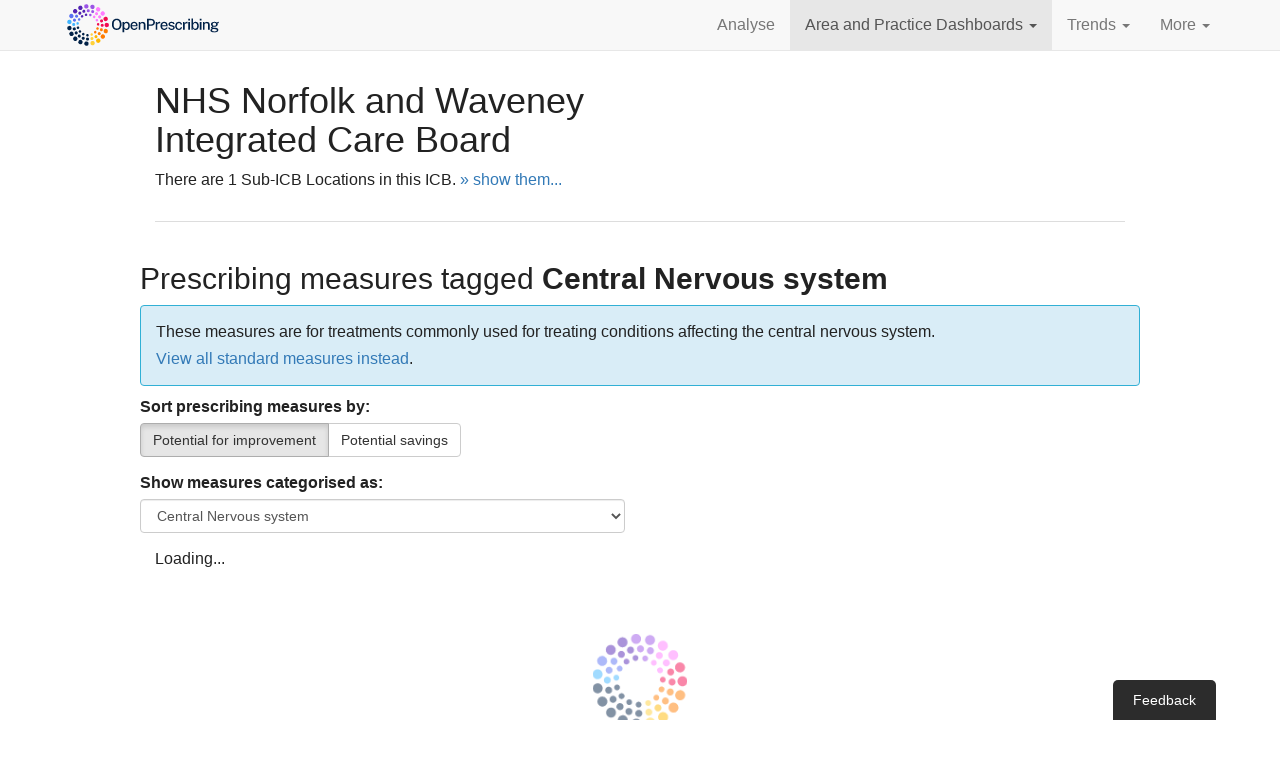

--- FILE ---
content_type: text/html; charset=utf-8
request_url: https://openprescribing.net/icb/QMM/measures/?tags=centralnervous
body_size: 13416
content:




<!DOCTYPE html>
<html lang="en">
  <head>
    <meta charset="utf-8">
    <script>
      var SENTRY_PUBLIC_DSN = 'https://fa5bebd319be443f8ce0671fe4ea9976@sentry.io/1254683';
      var SOURCE_COMMIT_ID = '5d84aab83481aea9b12c156281bb169fe09ca697';
      var MAPBOX_PUBLIC_TOKEN = 'pk.eyJ1IjoiZWJtZGF0YWxhYiIsImEiOiJjanlwbHltbGcxOTQ2M2xxZmZhN3l0dGt4In0.FKZx7jqZsPdDsJfCVxWQQg';
    </script>
    
    <script>
      function setParamsFromQueryString(params, keys) {
        for(i=0; i < keys.length; i++) {
         var match = location.search.match(new RegExp("[?&]"+keys[0]+"=([^&]+)(&|$)"));
         var val = match && decodeURIComponent(match[1].replace(/\+/g, ' '));
         if (val) {
          params[keys[0]] = val;
         }
        }
        return params;
      }
    </script>
    <!-- Prevent flicker of unstyled content in Google Optimize -->
    
    <style>.async-hide { opacity: 0 !important} </style>
    <script>(function(a,s,y,n,c,h,i,d,e){s.className+=' '+y;h.start=1*new Date;
h.end=i=function(){s.className=s.className.replace(RegExp(' ?'+y),'')};
(a[n]=a[n]||[]).hide=h;setTimeout(function(){i();h.end=null;},c);h.timeout=c;
})(window,document.documentElement,'async-hide','dataLayer',4000,
      {'GTM-5PX77GZ':true});</script>
    
    <script>
      (function(i,s,o,g,r,a,m){i['GoogleAnalyticsObject']=r;i[r]=i[r]||function(){
      (i[r].q=i[r].q||[]).push(arguments)},i[r].l=1*new Date();a=s.createElement(o),
      m=s.getElementsByTagName(o)[0];a.async=1;a.src=g;m.parentNode.insertBefore(a,m)
      })(window,document,'script','//www.google-analytics.com/analytics.js','ga');

      var params = {};
      params = setParamsFromQueryString(params, ['expId', 'expVar']);
      ga('create', 'UA-62480003-1', 'auto', params);
      
        ga('require', 'GTM-5PX77GZ');
      
      ga('send', 'pageview', location.pathname + location.search + location.hash);
    </script>
    
    <meta http-equiv="X-UA-Compatible" content="IE=edge">
    <meta name="viewport" content="width=device-width, initial-scale=1">
    <meta name="description" content="">
    <meta name="author" content="">
    <meta name="google-site-verification" content="JcfqytwjhFX03U1JI15k7oxfih_wpC1OWbCl1vxsosM" />

    <title>Prescribing measures for NHS NORFOLK AND WAVENEY INTEGRATED CARE BOARD | OpenPrescribing</title>

    <link href="/static/vendor/bootstrap/css/bootstrap.96ae9cbbe8d4.css" rel="stylesheet">
    <link href="/static/css/index.5a661daea477.css" rel="stylesheet">

    <link rel="icon" href="/static/img/favicon.f1b5d67d6a9e.png">
    <!--[if IE]><link rel="shortcut icon" href="/static/img/favicon.ec508f25fe18.ico"><![endif]-->

    <!-- HTML5 shim and Respond.js for IE8 support of HTML5 elements and media queries -->
    <!--[if lt IE 9]>
      <script src="https://oss.maxcdn.com/html5shiv/3.7.2/html5shiv.min.js"></script>
      <script src="https://oss.maxcdn.com/respond/1.4.2/respond.min.js"></script>
    <![endif]-->

    
  <link href='https://api.mapbox.com/mapbox.js/v2.2.1/mapbox.css' rel='stylesheet' />


    <script defer data-domain="openprescribing.net" src="https://plausible.io/js/script.hash.js"></script>
  </head>

  <body>

    <nav class="navbar navbar-default navbar-static-top" id="opNav">
      <div class="container">
        <div class="navbar-header">
          <button type="button" class="navbar-toggle collapsed" data-toggle="collapse" data-target="#navbar" aria-expanded="false" aria-controls="navbar">
            <span class="sr-only">Toggle navigation</span>
            <span class="icon-bar"></span>
            <span class="icon-bar"></span>
            <span class="icon-bar"></span>
          </button>
          <a class="navbar-brand" href="/">
            <span class="sr-only">OpenPrescribing</span>
            <svg xmlns="http://www.w3.org/2000/svg" xml:space="preserve" fill-rule="evenodd" stroke-linejoin="round" stroke-miterlimit="2" clip-rule="evenodd" viewBox="0 0 383 110">
              <g fill-rule="nonzero">
                <path fill="#002147" d="M50.854 99.007c.25-2.903 2.815-5.045 5.715-4.792a5.257 5.257 0 0 1 4.784 5.703 5.266 5.266 0 0 1-6.396 4.684 5.263 5.263 0 0 1-4.103-5.595ZM39.714 100.651l-.002.011a5.273 5.273 0 0 1-2.725-6.937 5.255 5.255 0 0 1 6.93-2.738 5.28 5.28 0 0 1 2.735 6.94 5.278 5.278 0 0 1-5.97 3.046 4.72 4.72 0 0 1-.968-.322Z"></path>
                <path fill="#ffd13a" d="M65.694 99.586c-.697-2.828 1.029-5.685 3.856-6.371a5.259 5.259 0 0 1 6.371 3.855c.697 2.83-1.029 5.687-3.855 6.372l-.003.012a5.245 5.245 0 0 1-2.389.024 5.257 5.257 0 0 1-3.98-3.892Z"></path>
                <path fill="#002147" d="M25.886 91.718a5.263 5.263 0 0 1-.35-7.443 5.266 5.266 0 0 1 7.445-.36 5.286 5.286 0 0 1 .347 7.452 5.274 5.274 0 0 1-7.442.351Z"></path>
                <path fill="#ffb700" d="M79.914 95.364a5.278 5.278 0 0 1 1.599-7.283 5.266 5.266 0 0 1 7.283 1.597c1.57 2.447.85 5.712-1.597 7.284l.002-.012a5.237 5.237 0 0 1-3.981.715 5.286 5.286 0 0 1-3.306-2.301Z"></path>
                <path fill="#002147" d="M15.676 78.804a5.28 5.28 0 0 1 2.059-7.168 5.263 5.263 0 0 1 7.158 2.067 5.263 5.263 0 0 1-2.058 7.16 5.231 5.231 0 0 1-3.683.542 5.24 5.24 0 0 1-3.476-2.601Z"></path>
                <path fill="#ff7c00" d="M92.028 86.763a5.286 5.286 0 0 1-.888-7.41 5.292 5.292 0 0 1 7.406-.876c2.288 1.804 2.672 5.118.878 7.407a5.24 5.24 0 0 1-5.277 1.877 5.114 5.114 0 0 1-2.119-.998Z"></path>
                <path fill="#002147" d="M10.171 63.271a5.265 5.265 0 0 1 4.283-6.103 5.262 5.262 0 0 1 6.097 4.27 5.255 5.255 0 0 1-4.272 6.106c-.7.127-1.388.105-2.049-.041a5.276 5.276 0 0 1-4.059-4.232Z"></path>
                <path fill="#ff7c00" d="M100.614 74.656a5.282 5.282 0 0 1-3.274-6.702l.01.003c.01-.041.019-.083.04-.131a5.272 5.272 0 0 1 6.676-3.304 5.261 5.261 0 0 1 3.312 6.678c-.009.042-.026.069-.033.1-.018.029-.023.062-.027.081a5.27 5.27 0 0 1-6.12 3.435 5.669 5.669 0 0 1-.584-.16Z"></path>
                <path fill="#40b5ff" d="M10.069 46.765a5.275 5.275 0 0 1 10.41 1.704 5.276 5.276 0 0 1-6.062 4.348 2.671 2.671 0 0 1-.281-.052 5.284 5.284 0 0 1-4.067-6Z"></path>
                <path fill="#f20c51" d="M99.464 55.005a5.264 5.264 0 0 1 5.224-5.312A5.264 5.264 0 0 1 110 54.917a5.28 5.28 0 0 1-5.227 5.322 5.614 5.614 0 0 1-1.184-.13 5.27 5.27 0 0 1-4.125-5.104Z"></path>
                <path fill="#5971f2" d="M17.538 38.299a5.258 5.258 0 0 1-2.127-7.141 5.267 5.267 0 0 1 7.141-2.128 5.267 5.267 0 0 1 2.127 7.142 5.279 5.279 0 0 1-5.772 2.646 4.997 4.997 0 0 1-1.369-.519Z"></path>
                <path fill="#f20c51" d="M97.185 42.22a5.278 5.278 0 0 1 3.198-6.735 5.279 5.279 0 0 1 6.735 3.199 5.276 5.276 0 0 1-3.198 6.734 5.277 5.277 0 0 1-6.735-3.198Z"></path>
                <path fill="#5324b3" d="M25.234 25.615c-1.948-2.163-1.797-5.497.355-7.448a5.272 5.272 0 0 1 7.449.355 5.26 5.26 0 0 1-.354 7.438A5.242 5.242 0 0 1 28 27.212a5.337 5.337 0 0 1-2.766-1.597Z"></path>
                <path fill="#ff7cff" d="M90.873 30.84a5.271 5.271 0 0 1 8.251-6.561 5.274 5.274 0 0 1-.845 7.406 5.258 5.258 0 0 1-4.417 1.017 5.229 5.229 0 0 1-2.989-1.862Z"></path>
                <path fill="#5324b3" d="M36.699 16.168c-1.154-2.669.083-5.765 2.752-6.92a5.27 5.27 0 0 1 6.93 2.755c1.154 2.67-.083 5.775-2.754 6.931a5.302 5.302 0 0 1-3.219.306 5.244 5.244 0 0 1-3.709-3.072Z"></path>
                <path fill="#ff7cff" d="M81.216 22.089a5.275 5.275 0 0 1-1.586-7.282 5.273 5.273 0 0 1 7.291-1.574 5.262 5.262 0 0 1 1.574 7.281 5.275 5.275 0 0 1-5.565 2.301 5.007 5.007 0 0 1-1.714-.726Z"></path>
                <path fill="#9b54e6" d="M50.588 10.951a5.273 5.273 0 1 1 5.676 4.849 5.595 5.595 0 0 1-1.556-.116 5.277 5.277 0 0 1-4.12-4.733ZM69.247 16.901a5.268 5.268 0 0 1-3.819-6.399 5.262 5.262 0 0 1 6.398-3.818l.011.002a5.272 5.272 0 0 1 3.807 6.408 5.269 5.269 0 0 1-6.244 3.851c-.053-.011-.102-.032-.153-.044Z"></path>
                <path fill="#002147" d="M58.621 92.352a3.689 3.689 0 1 1 .247-7.372 3.671 3.671 0 0 1 3.556 3.806 3.684 3.684 0 0 1-3.337 3.556 3.481 3.481 0 0 1-.466.01Z"></path>
                <path fill="#ffd13a" d="M65.756 88.384a3.684 3.684 0 0 1 2.531-4.566 3.692 3.692 0 0 1 2.025 7.1 3.687 3.687 0 0 1-4.556-2.534Z"></path>
                <path fill="#002147" d="M47.056 90.143c-1.923-.693-2.923-2.799-2.239-4.71.684-1.922 2.799-2.935 4.711-2.239a3.687 3.687 0 1 1-2.472 6.949Z"></path>
                <path fill="#ffb700" d="M75.89 84.956a3.688 3.688 0 0 1 1.006-5.126 3.689 3.689 0 0 1 5.115 1.015 3.69 3.69 0 0 1-1.005 5.117 3.645 3.645 0 0 1-1.718.604 3.676 3.676 0 0 1-3.398-1.61Z"></path>
                <path fill="#002147" d="M36.705 84.531a3.686 3.686 0 0 1-.698-5.173 3.696 3.696 0 0 1 5.173-.698 3.695 3.695 0 0 1 .698 5.173 3.675 3.675 0 0 1-2.597 1.438 3.642 3.642 0 0 1-2.576-.74Z"></path>
                <path fill="#ff7c00" d="M84.468 78.571a3.691 3.691 0 0 1-.633-5.177c1.241-1.612 3.563-1.901 5.176-.645a3.691 3.691 0 0 1 .635 5.177 3.664 3.664 0 0 1-2.568 1.406 3.7 3.7 0 0 1-2.61-.761Z"></path>
                <path fill="#002147" d="M28.553 76.02a3.693 3.693 0 0 1 .928-5.141 3.683 3.683 0 0 1 5.132.931 3.68 3.68 0 0 1-.921 5.129 3.64 3.64 0 0 1-1.767.65 3.72 3.72 0 0 1-3.372-1.569Z"></path>
                <path fill="#ff7c00" d="M90.62 69.808a3.686 3.686 0 0 1-2.239-4.712c.02-.032.027-.057.036-.088a3.682 3.682 0 0 1 4.7-2.248 3.68 3.68 0 0 1 2.248 4.71l.001.011a.415.415 0 0 1-.034.099 3.697 3.697 0 0 1-3.144 2.436 3.657 3.657 0 0 1-1.568-.208Z"></path>
                <path fill="#002147" d="M23.416 65.414a3.691 3.691 0 0 1 2.455-4.602 3.682 3.682 0 0 1 4.6 2.456 3.68 3.68 0 0 1-3.196 4.745 3.685 3.685 0 0 1-3.859-2.599Z"></path>
                <path fill="#f20c51" d="M93.728 59.476a3.696 3.696 0 0 1-3.607-3.777 3.702 3.702 0 0 1 3.768-3.608 3.685 3.685 0 0 1 3.606 3.768l.011-.001a3.712 3.712 0 0 1-3.355 3.601c-.137.013-.276.014-.423.017Z"></path>
                <path fill="#40b5ff" d="M25.417 57.489a3.68 3.68 0 0 1-3.606-3.768 3.683 3.683 0 0 1 3.781-3.598c2.03.037 3.641 1.727 3.595 3.769a3.683 3.683 0 0 1-3.345 3.589 2.867 2.867 0 0 1-.425.008Z"></path>
                <path fill="#f20c51" d="M88.824 46.322a3.689 3.689 0 0 1 2.445-4.6 3.688 3.688 0 1 1-2.445 4.6Z"></path>
                <path fill="#5971f2" d="M26.201 46.828a3.698 3.698 0 0 1-2.24-4.721 3.692 3.692 0 0 1 6.952 2.484 3.687 3.687 0 0 1-3.132 2.432 3.66 3.66 0 0 1-1.58-.195Z"></path>
                <path fill="#ff7cff" d="M84.673 37.793a3.684 3.684 0 0 1 .919-5.14 3.69 3.69 0 0 1 5.129.92 3.686 3.686 0 0 1-.907 5.14 3.69 3.69 0 0 1-1.779.64 3.68 3.68 0 0 1-3.362-1.56Z"></path>
                <path fill="#5971f2" d="M30.284 36.938a3.707 3.707 0 0 1-.658-5.187 3.713 3.713 0 0 1 5.187-.645 3.69 3.69 0 0 1 .646 5.176 3.672 3.672 0 0 1-2.579 1.415 3.675 3.675 0 0 1-2.596-.759Z"></path>
                <path fill="#ff7cff" d="M78.096 30.942a3.694 3.694 0 0 1-.698-5.171 3.693 3.693 0 0 1 5.173-.699 3.692 3.692 0 0 1-1.9 6.611 3.673 3.673 0 0 1-2.575-.741Z"></path>
                <path fill="#5324b3" d="M37.261 28.83a3.7 3.7 0 0 1 1.003-5.127 3.69 3.69 0 0 1 5.117 1.007 3.675 3.675 0 0 1-.995 5.114 3.687 3.687 0 0 1-5.125-.994Z"></path>
                <path fill="#9b54e6" d="M69.738 26.431a3.686 3.686 0 0 1-2.237-4.712c.674-1.92 2.792-2.922 4.712-2.238a3.686 3.686 0 0 1-.905 7.146 3.654 3.654 0 0 1-1.57-.196Z"></path>
                <path fill="#5324b3" d="M46.416 23.295c-.562-1.955.578-3.992 2.533-4.566a3.698 3.698 0 0 1 4.565 2.534 3.695 3.695 0 0 1-3.211 4.692 3.7 3.7 0 0 1-3.887-2.66Z"></path>
                <path fill="#9b54e6" d="M60.4 24.655a3.689 3.689 0 1 1 .247-7.373 3.68 3.68 0 0 1 3.556 3.805 3.685 3.685 0 0 1-3.803 3.568Z"></path>
                <path fill="#002147" d="M47.233 79.611a3.053 3.053 0 0 1-1.36-4.093 3.046 3.046 0 0 1 4.093-1.361 3.053 3.053 0 0 1 1.36 4.094 3.044 3.044 0 0 1-3.656 1.533 4.037 4.037 0 0 1-.437-.173ZM55.457 79.335a3.048 3.048 0 0 1 3.198-2.902 3.04 3.04 0 0 1 2.892 3.195 3.048 3.048 0 0 1-3.196 2.903 3.059 3.059 0 0 1-2.894-3.196ZM38.239 72.466a3.041 3.041 0 0 1 .386-4.29 3.034 3.034 0 0 1 4.292.386 3.035 3.035 0 0 1-.386 4.29 3.02 3.02 0 0 1-2.892.559 2.978 2.978 0 0 1-1.4-.945Z"></path>
                <path fill="#ffd13a" d="M65.774 78.952a3.035 3.035 0 0 1 1.733-3.942 3.056 3.056 0 0 1 3.952 1.734 3.06 3.06 0 0 1-1.744 3.951 3.038 3.038 0 0 1-3.941-1.743Z"></path>
                <path fill="#002147" d="M32.841 62.312a3.052 3.052 0 0 1 2.095-3.771 3.051 3.051 0 0 1 3.777 2.086 3.053 3.053 0 0 1-2.095 3.771 2.985 2.985 0 0 1-1.772-.023 3.069 3.069 0 0 1-2.005-2.063Z"></path>
                <path fill="#ff7c00" d="M75.016 74.386a3.053 3.053 0 0 1-.074-4.29c.028-.022.046-.049.076-.072a3.046 3.046 0 0 1 4.309-.067 3.057 3.057 0 0 1 .081 4.301c-.029.023-.05.059-.081.082a3.032 3.032 0 0 1-3.116.763 3.083 3.083 0 0 1-1.195-.717Z"></path>
                <path fill="#40b5ff" d="M32.015 50.844a3.048 3.048 0 1 1 6.038.822 3.046 3.046 0 0 1-3.436 2.611 3.04 3.04 0 0 1-.531-.116 3.038 3.038 0 0 1-2.071-3.317Z"></path>
                <path fill="#ff7c00" d="M81.599 66.337a3.052 3.052 0 0 1-1.842-3.896l.012-.008a3.03 3.03 0 0 1 3.893-1.83 3.044 3.044 0 0 1 1.839 3.904l.004-.01a3.053 3.053 0 0 1-3.802 1.883.356.356 0 0 1-.104-.043Z"></path>
                <path fill="#5971f2" d="M36.895 44.219a3.054 3.054 0 0 1 3.252-5.168 3.059 3.059 0 0 1 .958 4.21l-.011-.003a3.043 3.043 0 0 1-4.199.961Z"></path>
                <path fill="#f20c51" d="M80.962 53.548a3.048 3.048 0 0 1 2.821-3.261 3.032 3.032 0 0 1 3.261 2.81 3.046 3.046 0 0 1-3.969 3.137 3.082 3.082 0 0 1-2.113-2.686Z"></path>
                <path fill="#5324b3" d="M43.128 35.991a3.05 3.05 0 0 1 5.076-3.38 3.04 3.04 0 0 1-.848 4.229c-.808.544-1.77.64-2.626.365a3.02 3.02 0 0 1-1.602-1.214Z"></path>
                <path fill="#ff7cff" d="M78.471 44.92a3.034 3.034 0 0 1 1.252-4.119 3.049 3.049 0 0 1 4.13 1.256 3.066 3.066 0 0 1-1.257 4.129 3.073 3.073 0 0 1-2.371.21 3.012 3.012 0 0 1-1.754-1.476Z"></path>
                <path fill="#5324b3" d="M52.186 31.066a3.063 3.063 0 0 1 2.523-3.506 3.05 3.05 0 0 1 3.497 2.521 3.043 3.043 0 0 1-2.524 3.506l.01.003a3.088 3.088 0 0 1-1.424-.105 3.092 3.092 0 0 1-2.082-2.419Z"></path>
                <path fill="#9b54e6" d="M62.47 30.287a3.061 3.061 0 0 1 3.727-2.185 3.06 3.06 0 0 1 2.182 3.726 3.046 3.046 0 0 1-3.722 2.177c-.062-.009-.12-.028-.168-.043a3.054 3.054 0 0 1-2.019-3.675Z"></path>
                <path fill="#ff7cff" d="M72.699 38.022a3.06 3.06 0 0 1-.504-4.289 3.047 3.047 0 0 1 4.284-.495 3.061 3.061 0 0 1 .506 4.289 3.057 3.057 0 0 1-4.286.495Z"></path>
              </g>
              <g fill="#002147" fill-rule="nonzero">
                <path d="M128.593 66.847c-2.381 0-4.438-.528-6.172-1.586-1.735-1.057-3.07-2.586-4.006-4.586-.937-2-1.405-4.414-1.405-7.242 0-2.852.474-5.284 1.423-7.296.948-2.012 2.29-3.553 4.024-4.622 1.734-1.07 3.779-1.604 6.136-1.604 2.344 0 4.378.534 6.1 1.604 1.722 1.069 3.051 2.61 3.988 4.622.936 2.012 1.404 4.444 1.404 7.296 0 2.828-.465 5.239-1.395 7.233-.931 1.994-2.257 3.523-3.979 4.586-1.722 1.064-3.762 1.595-6.118 1.595Zm0-3.317c1.523 0 2.825-.35 3.906-1.051 1.082-.701 1.907-1.795 2.475-3.281.568-1.487.852-3.39.852-5.71 0-2.381-.287-4.327-.861-5.837-.574-1.511-1.402-2.626-2.484-3.345-1.081-.719-2.377-1.078-3.888-1.078-1.511 0-2.813.362-3.906 1.087-1.094.725-1.937 1.843-2.529 3.354-.592 1.511-.888 3.45-.888 5.819 0 2.332.296 4.238.888 5.719.592 1.48 1.435 2.571 2.529 3.272 1.093.701 2.395 1.051 3.906 1.051ZM142.478 72.322V47.741h3.879l.037 3.118c.229-.411.525-.818.888-1.223.362-.405.794-.78 1.296-1.124a6.479 6.479 0 0 1 1.722-.825 7.086 7.086 0 0 1 2.148-.308c1.474 0 2.777.341 3.907 1.024 1.129.683 2.012 1.728 2.646 3.136.634 1.408.952 3.193.952 5.357 0 2.175-.318 4-.952 5.474-.634 1.474-1.538 2.589-2.71 3.344-1.172.756-2.562 1.133-4.169 1.133-.774 0-1.468-.108-2.085-.326a5.953 5.953 0 0 1-1.631-.861 6.673 6.673 0 0 1-1.206-1.16 8.012 8.012 0 0 1-.824-1.242v9.064h-3.898Zm8.828-8.429c1.438 0 2.619-.559 3.544-1.677.924-1.118 1.387-2.867 1.387-5.248 0-2.042-.426-3.659-1.278-4.849-.852-1.19-2.07-1.785-3.653-1.785-1.631 0-2.864.619-3.698 1.858-.834 1.238-1.251 2.83-1.251 4.776 0 1.269.185 2.426.553 3.471.369 1.046.922 1.883 1.659 2.511.737.628 1.649.943 2.737.943ZM170.485 66.847c-1.777 0-3.342-.383-4.695-1.151-1.354-.767-2.408-1.864-3.164-3.29-.755-1.426-1.132-3.124-1.132-5.093 0-1.946.344-3.665 1.033-5.158.689-1.492 1.686-2.661 2.991-3.507 1.305-.846 2.876-1.269 4.713-1.269 1.8 0 3.323.387 4.568 1.16 1.245.773 2.187 1.858 2.828 3.254.64 1.396.96 3.042.96 4.939v1.287h-13.196c-.012 1.124.169 2.13.544 3.019.374.888.933 1.589 1.676 2.102.744.514 1.671.771 2.783.771 1.124 0 2.094-.254 2.909-.762.816-.507 1.351-1.262 1.605-2.265h3.589c-.218 1.281-.731 2.368-1.541 3.262a7.77 7.77 0 0 1-2.919 2.022 9.503 9.503 0 0 1-3.552.679ZM165.391 55.5h9.498c0-.979-.169-1.87-.507-2.674a4.188 4.188 0 0 0-1.55-1.903c-.695-.466-1.568-.698-2.619-.698-1.076 0-1.97.26-2.683.779a4.839 4.839 0 0 0-1.604 1.994 6.143 6.143 0 0 0-.535 2.502ZM181.198 66.485V47.741h3.788v2.701a5.94 5.94 0 0 1 1.224-1.432c.513-.447 1.148-.809 1.903-1.087.755-.278 1.629-.417 2.619-.417 1.173 0 2.257.232 3.254.698.997.465 1.798 1.19 2.402 2.175.604.985.906 2.257.906 3.816v12.29h-3.879V54.612c0-1.342-.359-2.339-1.078-2.991-.719-.653-1.647-.979-2.783-.979a6.26 6.26 0 0 0-2.175.38c-.689.254-1.245.638-1.668 1.151-.423.514-.634 1.158-.634 1.931v12.381h-3.879ZM201.156 66.485V40.273h9.081c1.873 0 3.55.32 5.03.961 1.481.64 2.647 1.583 3.499 2.828.852 1.244 1.278 2.773 1.278 4.586 0 1.74-.39 3.223-1.169 4.45-.78 1.227-1.867 2.163-3.263 2.81-1.396.646-3.012.969-4.849.969h-5.656v9.608h-3.951Zm3.933-12.78h5.565c1.668 0 3.027-.48 4.079-1.441 1.051-.961 1.577-2.239 1.577-3.834 0-1.619-.544-2.861-1.632-3.725-1.087-.864-2.477-1.296-4.169-1.296h-5.42v10.296ZM221.893 66.485V47.741h3.716v3.843c.314-.918.752-1.688 1.314-2.311a5.586 5.586 0 0 1 1.967-1.414 5.983 5.983 0 0 1 2.375-.48c.253 0 .495.015.725.045.229.03.411.082.543.154v3.734a1.938 1.938 0 0 0-.607-.145 21.719 21.719 0 0 0-.643-.054c-.822-.06-1.571-.018-2.248.127-.677.145-1.26.387-1.749.725-.49.338-.864.779-1.124 1.323-.26.544-.39 1.185-.39 1.922v11.275h-3.879ZM242.358 66.847c-1.776 0-3.341-.383-4.695-1.151-1.353-.767-2.407-1.864-3.163-3.29-.755-1.426-1.133-3.124-1.133-5.093 0-1.946.345-3.665 1.034-5.158.688-1.492 1.685-2.661 2.991-3.507 1.305-.846 2.876-1.269 4.713-1.269 1.8 0 3.323.387 4.568 1.16 1.244.773 2.187 1.858 2.827 3.254.641 1.396.961 3.042.961 4.939v1.287h-13.196c-.012 1.124.169 2.13.543 3.019.375.888.934 1.589 1.677 2.102.743.514 1.671.771 2.783.771 1.124 0 2.093-.254 2.909-.762.816-.507 1.351-1.262 1.604-2.265h3.589c-.217 1.281-.731 2.368-1.54 3.262a7.77 7.77 0 0 1-2.919 2.022 9.504 9.504 0 0 1-3.553.679ZM237.265 55.5h9.498c0-.979-.169-1.87-.507-2.674a4.188 4.188 0 0 0-1.55-1.903c-.695-.466-1.568-.698-2.62-.698-1.075 0-1.969.26-2.682.779a4.849 4.849 0 0 0-1.605 1.994 6.158 6.158 0 0 0-.534 2.502ZM259.942 66.847c-1.306 0-2.529-.205-3.671-.616a6.748 6.748 0 0 1-2.864-1.94c-.768-.882-1.248-2.012-1.441-3.389h3.462c.157.713.456 1.302.897 1.767.441.465.973.81 1.595 1.033.623.224 1.29.336 2.003.336 1.185 0 2.145-.215 2.883-.644.737-.429 1.105-1.091 1.105-1.985 0-.64-.199-1.154-.598-1.541-.399-.386-1.021-.67-1.867-.852l-3.734-.888c-1.547-.362-2.786-.939-3.716-1.731-.931-.791-1.402-1.9-1.414-3.326 0-1.1.275-2.079.825-2.937.55-.858 1.371-1.532 2.465-2.021 1.094-.489 2.444-.734 4.051-.734 2.115 0 3.816.471 5.103 1.414 1.287.942 1.949 2.308 1.985 4.097h-3.353c-.121-.859-.511-1.532-1.17-2.022-.658-.489-1.525-.734-2.601-.734-1.112 0-2.024.221-2.737.662-.713.441-1.07 1.115-1.07 2.021 0 .616.263 1.103.789 1.459.526.357 1.302.65 2.329.879l3.553.889c.919.241 1.674.559 2.266.951.592.393 1.058.825 1.396 1.296.338.472.577.961.716 1.469.139.507.208.985.208 1.432 0 1.184-.299 2.196-.897 3.036-.598.84-1.447 1.486-2.547 1.94-1.099.453-2.417.679-3.951.679ZM277.398 66.847c-1.692 0-3.196-.371-4.514-1.114-1.317-.744-2.35-1.837-3.099-3.281-.75-1.445-1.124-3.2-1.124-5.266 0-1.946.347-3.656 1.042-5.13.695-1.475 1.695-2.623 3-3.444 1.305-.822 2.87-1.233 4.695-1.233 1.414 0 2.665.275 3.752.825a7.074 7.074 0 0 1 2.656 2.293c.683.979 1.097 2.121 1.242 3.426h-3.372a4.163 4.163 0 0 0-.689-1.722 4.002 4.002 0 0 0-1.432-1.278c-.592-.321-1.299-.481-2.121-.481-1.51 0-2.737.55-3.68 1.65-.942 1.1-1.414 2.785-1.414 5.057 0 2.079.442 3.735 1.324 4.967.882 1.233 2.157 1.849 3.825 1.849.821 0 1.528-.169 2.12-.507a4.167 4.167 0 0 0 1.423-1.306 4.212 4.212 0 0 0 .68-1.649h3.299c-.145 1.257-.559 2.362-1.241 3.317a6.97 6.97 0 0 1-2.656 2.23c-1.088.531-2.326.797-3.716.797ZM287.422 66.485V47.741h3.716v3.843c.314-.918.752-1.688 1.314-2.311a5.586 5.586 0 0 1 1.967-1.414 5.983 5.983 0 0 1 2.375-.48 5.6 5.6 0 0 1 .725.045c.23.03.411.082.544.154v3.734a1.945 1.945 0 0 0-.608-.145 21.44 21.44 0 0 0-.643-.054c-.822-.06-1.571-.018-2.248.127-.677.145-1.26.387-1.749.725a3.32 3.32 0 0 0-1.124 1.323c-.26.544-.39 1.185-.39 1.922v11.275h-3.879ZM300.075 66.485V47.741h3.734v18.744h-3.734Zm-.091-22.369v-3.825h3.898v3.825h-3.898ZM317.114 66.847c-1.051 0-1.945-.139-2.683-.417-.737-.278-1.344-.634-1.821-1.069a5.558 5.558 0 0 1-1.124-1.378 8.612 8.612 0 0 1-.626-1.341l-.416 3.843h-2.919V39.548h3.916v11.039c.169-.326.419-.676.752-1.051a6.074 6.074 0 0 1 1.251-1.051 6.903 6.903 0 0 1 1.749-.798c.664-.205 1.414-.308 2.248-.308 2.332 0 4.184.822 5.556 2.465 1.371 1.644 2.057 4.036 2.057 7.178 0 1.982-.296 3.707-.888 5.176-.592 1.468-1.478 2.61-2.656 3.426-1.178.815-2.643 1.223-4.396 1.223Zm-.761-2.918c1.426 0 2.589-.556 3.489-1.668.901-1.112 1.351-2.9 1.351-5.365 0-2.127-.42-3.753-1.26-4.877-.84-1.123-2.051-1.685-3.634-1.685-1.136 0-2.061.25-2.774.752-.713.501-1.236 1.242-1.568 2.22-.332.979-.504 2.176-.516 3.59 0 2.501.386 4.299 1.16 5.392.773 1.094 2.024 1.641 3.752 1.641ZM327.555 66.485V47.741h3.735v18.744h-3.735Zm-.09-22.369v-3.825h3.897v3.825h-3.897ZM335.006 66.485V47.741h3.788v2.701a5.94 5.94 0 0 1 1.224-1.432c.513-.447 1.148-.809 1.903-1.087.755-.278 1.629-.417 2.62-.417 1.172 0 2.256.232 3.253.698.997.465 1.798 1.19 2.402 2.175.604.985.907 2.257.907 3.816v12.29h-3.88V54.612c0-1.342-.359-2.339-1.078-2.991-.719-.653-1.647-.979-2.783-.979a6.26 6.26 0 0 0-2.175.38c-.689.254-1.245.638-1.668 1.151-.423.514-.634 1.158-.634 1.931v12.381h-3.879ZM362.414 72.684c-3.046 0-5.402-.426-7.07-1.278-1.667-.852-2.501-2.039-2.501-3.562 0-.664.16-1.229.48-1.695.32-.465.701-.848 1.142-1.151.441-.302.849-.54 1.224-.716.374-.175.616-.299.725-.371a423.91 423.91 0 0 0-.789-.462 3.115 3.115 0 0 1-.861-.762c-.254-.32-.38-.74-.38-1.26 0-.604.287-1.163.861-1.676.574-.514 1.441-.892 2.601-1.133-1.136-.556-2.018-1.305-2.647-2.248-.628-.943-.942-1.946-.942-3.009 0-1.221.344-2.275 1.033-3.163.689-.889 1.658-1.568 2.909-2.04 1.251-.471 2.722-.707 4.414-.707 1.245 0 2.281.139 3.109.417a8.818 8.818 0 0 1 2.293 1.16c.23-.084.559-.214.988-.389.429-.176.897-.366 1.405-.571.507-.206.994-.405 1.459-.598l1.133-.472-.018 3.372-3.263.598c.169.363.305.761.408 1.196.103.435.154.834.154 1.197a5.404 5.404 0 0 1-.888 3c-.592.912-1.481 1.64-2.665 2.184-1.184.544-2.665.816-4.441.816-.169 0-.387-.003-.653-.009a6.02 6.02 0 0 1-.67-.046c-1.124.037-1.898.167-2.321.39-.423.224-.634.469-.634.734 0 .339.272.568.816.689.543.121 1.438.224 2.682.308.448.037 1.019.073 1.713.109.695.036 1.466.085 2.312.145 2.054.121 3.622.635 4.704 1.541 1.081.906 1.622 2.109 1.622 3.607 0 1.716-.779 3.121-2.338 4.215-1.559 1.093-3.928 1.64-7.106 1.64Zm.671-2.374c1.655 0 2.906-.239 3.752-.716.846-.478 1.269-1.188 1.269-2.13 0-.701-.272-1.275-.816-1.722-.544-.448-1.36-.707-2.447-.78l-5.003-.326a2.972 2.972 0 0 0-1.478.326 3.26 3.26 0 0 0-1.205 1.006 2.356 2.356 0 0 0-.471 1.423c0 .943.519 1.665 1.559 2.166 1.039.502 2.652.753 4.84.753Zm-.689-13.324c1.256 0 2.269-.305 3.036-.915.767-.61 1.151-1.49 1.151-2.638 0-1.184-.384-2.099-1.151-2.746-.767-.646-1.78-.97-3.036-.97-1.269 0-2.293.327-3.073.979-.779.653-1.169 1.565-1.169 2.737 0 1.112.372 1.982 1.115 2.611.743.628 1.785.942 3.127.942Z"></path>
              </g>
            </svg>
          </a>
        </div>
        <div id="navbar" class="collapse navbar-collapse">
          <ul class="nav navbar-nav navbar-right dashboards">
            <li class="active_analyse"><a href="/analyse/">Analyse</a></li>
            <li class="dropdown active_dashboards">
              <a href="#" class="dropdown-toggle" data-toggle="dropdown" role="button" aria-haspopup="true" aria-expanded="false">Area and Practice Dashboards <span class="caret"></span></a>
              <ul class="dropdown-menu">
                <li><a href="/practice/">Practices</a></li>
                <li><a href="/pcn/">PCNs</a></li>
                <li><a href="/sicbl/">Sub-ICB Locations</a></li>
                <li><a href="/icb/">ICBs</a></li>
                <li><a href="/regional-team/">Regional Teams</a></li>
                <li><a href="/hospitals/">Hospitals</a></li>
                <li><a href="/national/england/">All England</a></li>
              </ul>
            </li>
            <li class="dropdown active_trends">
              <a href="#" class="dropdown-toggle" data-toggle="dropdown" role="button" aria-haspopup="true" aria-expanded="false">Trends <span class="caret"></span></a>
              <ul class="dropdown-menu">
                <li><a href="/bnf/">Trends for BNF sections</a></li>
                <li><a href="/chemical/">Trends for chemicals</a></li>
                <li><a href="/tariff/">Trends for Drug Tariff and Concessions</a></li>
                <li><a href="/labs/sicbl-improvement-radar/">SICBL improvement radar</a></li>
              </ul>
            </li>
            <li class="dropdown active_more">
              <a href="#" class="dropdown-toggle" data-toggle="dropdown" role="button" aria-haspopup="true" aria-expanded="false">More <span class="caret"></span></a>
              <ul class="dropdown-menu">
                <li class="active_howtouse"><a href="/how-to-use/">How to use</a></li>
                <li class="active_contact"><a href="/contact/">Stay in touch</a></li>
                <li class="active_faq"><a href="/faq/">FAQ</a></li>
                <li class="active_api"><a href="/api/">API</a></li>
                <li class="active_about"><a href="/about/">About</a></li>
                <li class="active_research"><a href="/research/">Research</a></li>
                <li class="active_dmd"><a href="/dmd/">dm+d</a></li>
                <li><a href="https://www.bennett.ox.ac.uk/openprescribing/blog/">Blog <span class="glyphicon glyphicon-new-window small"></span></a></li>
                <li class="active_privacy"><a href="/privacy/">Privacy Policy</a></li>
              </ul>
            </li>
          </ul>
        </div>
      </div>
    </nav>

    <!--[if lt IE 9]>
    <div class="alert alert-danger" style="width: 100%; max-width: none; text-align: center; margin-top: -10px; font-size: 120%">
      <strong>Warning!</strong> The charts on this website won't display in
      <strong>Internet Explorer 8</strong> or other older web browsers.
    </div>
    <![endif]-->

    <div class="container ">

      <div class="starter-template">

      

      

      
  
<div class="row" id="intro">

  <div class="col-md-6">
    <h1>
      <a href="/icb/QMM/" class="unstyled-link">NHS Norfolk and Waveney Integrated Care Board</a>
      
    </h1>
    
    <div class="child-entity-list ccg-list">
  <p>
    There are 1 Sub-ICB Locations in this ICB.
    <a class="showall" href="#">&raquo; show them...</a>
  </p>

  <ul class="list-unstyled">
  
    <li class="hidden">
      <a href="/sicbl/26A/">NHS Norfolk and Waveney</a>
    </li>
  
  </ul>
</div>

  </div>

</div>


  <hr/>

  


  <!-- only show sorting and alert signups when showing more than one measure -->
  <div class="row" >
    
      <h2>Prescribing measures tagged <strong>Central Nervous system</strong></h2>
      <div class="alert alert-info">
        
          <p>These measures are for treatments commonly used for treating conditions affecting the central nervous system.</p>
        
        
        <p>
          <a href="?">View all standard measures instead</a>.
        </p>
      </div>
    

    <div class="row">
      
      <div class="col-md-6">
        <div class="form-group">
          <label>Sort prescribing measures by:</label>
          <div class="btn-group" id="order">
            <button type="button" data-orderby="percentile" class="btn btn-default active" aria-label="Percentile">
              Potential for improvement
            </button>
            <button type="button" data-orderby="savings" class="btn btn-default" aria-label="Potential savings">
              Potential savings
            </button>
          </div>
        </div>
        <form class="form" action="">
  <div class="form-group">
    <label>Show measures categorised as:</label>
    <select name="tags" class="form-control js-submit-on-change">
      
        <option value="core">Standard</option>
      
        <option value="antimicrobial">Antimicrobial Stewardship</option>
      
        <option value="cardiovascular">Cardiovascular system</option>
      
        <option value="centralnervous" selected>Central Nervous system</option>
      
        <option value="cost">Cost Saving</option>
      
        <option value="diabetes">Diabetes</option>
      
        <option value="efficacy">Efficacy</option>
      
        <option value="erectiledysfunction">Erectile Dysfunction</option>
      
        <option value="eye">Eye</option>
      
        <option value="gastrointestinal">Gastrointestinal system</option>
      
        <option value="generic">Generic prescribing</option>
      
        <option value="greenernhs">Greener NHS</option>
      
        <option value="infections">Infections</option>
      
        <option value="mentalhealth">Mental Health</option>
      
        <option value="paper">Mentioned in Papers</option>
      
        <option value="lowpriority">NHS England - items which should not routinely be prescribed in primary care</option>
      
        <option value="nice">NICE</option>
      
        <option value="opportunities">National medicines optimisation opportunities</option>
      
        <option value="nutrition">Nutrition</option>
      
        <option value="opioids">Opioids</option>
      
        <option value="pain">Pain</option>
      
        <option value="reproductive">Reproductive system</option>
      
        <option value="respiratory">Respiratory</option>
      
        <option value="retired">Retired measures</option>
      
        <option value="safety">Safety</option>
      
    </select>
  </div>
</form>

      </div>
    </div>
  </div>


  
<p id="perfsummary">Loading...</p>

<div id="measures">
  <div id="charts" class="row display-flex">
    <div class="loading-wrapper col-xs-12">
      <hr/>
      <img class="loading" src="/static/img/logo.e061cbe30f37.svg" onerror="this.src='/static/img/ajax-loader.69f58b3c2cff.gif';this.onerror=null;" title="Loading icon">
      <br/>Fetching data...
      <br/><br/>
    </div>
  </div>

  <div class="alert alert-warning hidden" id="no-cost-saving-warning">
    There is currently no cost savings data available for these measures
  </div>

  
  <script id="summary-panel" type="text/x-handlebars-template">
  <p>{{ performanceDescription }}</p>

  {{ topOpportunity }}

  {{{ costSavings }}}

  </script>
  <div id="overlay"></div>
  <script id="measure-panel" type="text/x-handlebars-template">
    <div id="measure_{{ chartId }}" class="col-xs-12 col-sm-12 col-md-12 col-lg-12 chart" data-id="{{ chartId }}" data-costsaving="{{ costSaving50th }}">
      <div class="panel panel-info">
        <div class="panel-heading">
          <span class="pull-right">
            <a class="js-shareable-link" href="{{# if oneEntityUrl }}{{ oneEntityUrl }}{{else}}#{{ chartId }}{{/if}}">
              <span class="glyphicon glyphicon-link"></span> Link to chart
            </a>
            <input type="text" class="form-control input-sm" readonly style="display: none; margin-top: -6px; right: -10px; position: relative; background-color: #fff;">
          </span>
          {{# if chartTitleUrl }}
            <span class="measure-panel-title">
              <a href="{{ chartTitleUrl }}">{{ chartTitle }}</a>
            </span>
          {{else}}
            {{ chartTitle }}
          {{/if}}
        </div>

        <div class="panel-body" class="row">
          <div class="col-xs-12 col-sm-6 col-md-6 col-lg-6">
            <div id="{{ chartId }}-with-title" class="show-in-embed">
              <p class="measure-description">{{{ description }}}</p>
              <div id="{{ chartId }}">
                <div class="status"></div>
              </div>
            </div>
            <p class="text-right" style="margin-top: 4px">
              <a href="#" data-download-chart-id="{{ chartId }}">
                Download data
                <span class="glyphicon glyphicon-download-alt"></span>
              </a>
            </p>
          </div>

          <div class="col-xs-12 col-sm-6 col-md-6 col-lg-6 inner">
            <div class="descriptive">
              <strong>Why it matters:</strong>
              {{{ why_it_matters }}}
            </div>
            {{#if chartExplanation }}
              <div class="descriptive">
                <strong>Performance:</strong>
                {{{ chartExplanation }}}
              </div>
            {{/if}}
            <div class="descriptive">
              <strong>Explore:</strong>
              <ul>
                {{#if tagsFocus }}
                  <li>This is a compound measure. <a href="{{ tagsFocusUrl }}">Break it down into its constituent measures.</a></li>
                {{/if}}
                {{#if numeratorCanBeQueried }}
                  {{#if oneEntityUrl }}
                    <li>
                      <a href="{{ oneEntityUrl }}">Break the overall score down into individual presentations</a>
                    </li>
                  {{/if}}
                {{/if}}
                {{#if measureForAllPracticesUrl }}
                  <li><a href="{{ measureForAllPracticesUrl }}">Split the measure into charts for individual practices</a></li>
                {{/if}}
                {{#if measureForAllCCGsUrl }}
                  <li><a href="{{ measureForAllCCGsUrl }}">Split the measure into charts for individual Sub-ICB Locations</a></li>
                {{/if}}
                {{#if measureForSiblingsUrl }}
                  <li><a href="{{ measureForSiblingsUrl }}">Compare all practices in this Sub-ICB Location on this measure</a></li>
                {{/if}}
                {{#if improvementRadarUrl }}
                  <li><a href="{{ improvementRadarUrl }}">See which Sub-ICB locations have most improved on this measure</a></li>
                {{/if}}
                {{#if measureUrl }}
                  <li><a href="{{ measureUrl }}">Compare all {{ comparisonOrgTypeHuman }}s in England on this measure</a></li>
                {{/if}}
                {{#if analyseUrl }}
                  <li><a href="{{ analyseUrl }}">View this measure on the analyse page</a></li>
                {{/if}}
                {{#if measureDefinitionUrl }}
                  <li><a href="{{ measureDefinitionUrl }}">View technical details for this measure</a></li>
                {{/if}}
              </ul>
            </div>
            <div class="descriptive">
              <strong>Tagged as:</strong>
              {{# each tagsForDisplay as |tag index|}}
                <a href="{{ ../allMeasuresForOrgUrl }}?tags={{ tag.id }}">{{ tag.name }}</a>{{#unless @last }}, {{/unless}}
              {{/each}}
              {{# unless tagsForDisplay }}<em>No tags yet</em>{{/unless}}
            </div>
          </div>
        </div>
      </div>
    </div>
  </script>
  
</div>


  <hr/>

  <div class="alert alert-info"><span class="glyphicon glyphicon-exclamation-sign"></span> Do you need help with your analysis? Don't forget to check the <a href='/faq'>FAQ page</a>, and <a href="/cdn-cgi/l/email-protection#[base64]">get in touch</a> if you have questions.</div>



      </div>

    </div><!-- /.container -->


    <footer class="footer">
      <div class="container">
        <div class="row">
          <div class="col-xs-12">
            <ul class="list-unstyled footer-logos">
              <li>
                <a href="https://www.bennett.ox.ac.uk/" title="Bennett Institute for Applied Data Science">
                  <img class="footer-logos__bennett" src="/static/img/footer-bennett.636a2db0bf1c.svg" alt="Bennett Institute for Applied Data Science logo">
                </a>
              </li>
              <li>
                <a href="https://www.phc.ox.ac.uk/" title="Nuffield Department of Primary Care Health Sciences">
                  <img class="footer-logos__nuffield" src="/static/img/footer-nuffield.fecdcc93b86c.png" alt="Nuffield Department of Primary Care Health Sciences logo">
                </a>
              </li>
              <li>
                <a href="https://www.ox.ac.uk/" title="University of Oxford">
                  <img class="footer-logos__oxford" src="/static/img/footer-oxford.65456fc1711d.svg" alt="University of Oxford logo">
                </a>
              </li>
            </ul>
          </div>
            <div class="col-md-9 col-sm-9 col-xs-12 attribution text-muted">
              <div>Designed and built by the <a href="https://www.bennett.ox.ac.uk/">Bennett Institute for Applied Data Science</a>, <a href="https://www.phc.ox.ac.uk/">Department of Primary Care Health Sciences</a>, University of Oxford. Please see the <a href="https://openprescribing.net/about/"> about page</a> for details of our funding.
              Contact us: <a href="/cdn-cgi/l/email-protection#[base64]"><span class="__cf_email__" data-cfemail="5f3d3a31313a2b2b1f2f373c713027713e3c712a34">[email&#160;protected]</span></a> and find us on <a href="https://twitter.com/openprescribing">Twitter</a>.</div>
            </div>
        </div>
      </div>
    </footer>

    <a href="/cdn-cgi/l/email-protection#[base64]" id="feedback-button">Feedback</a>

    <script data-cfasync="false" src="/cdn-cgi/scripts/5c5dd728/cloudflare-static/email-decode.min.js"></script><script src="/static/js/common.min.2ae1baf0d90d.js"></script>
    <script src="/static/js/global.min.100ed4fc2d09.js"></script>

    
  <script id="measure-options" type="application/json">{"chartTitleUrlTemplate": "/measure/{measure}/icb/{entity_code}/", "globalMeasuresUrl": "/api/1.0/measure/?format=json\u0026tags=centralnervous", "oneEntityUrlTemplate": "/measure/{measure}/icb/{entity_code}/", "orgId": "QMM", "orgLocationUrl": "/api/1.0/org_location/?org_type=stp\u0026q=QMM", "orgName": "NHS NORFOLK AND WAVENEY INTEGRATED CARE BOARD", "orgType": "stp", "orgTypeHuman": "ICB", "panelMeasuresUrl": "/api/1.0/measure_by_icb/?format=json\u0026org=QMM\u0026tags=centralnervous", "rollUpBy": "measure_id", "tags": "centralnervous", "tagsFocusUrlTemplate": "/icb/{stp_code}/measures/", "measureForAllCCGsUrlTemplate": "/icb/{stp_code}/{measure}/", "improvementRadarUrlTemplate": "/labs/sicbl-improvement-radar/#{measure}", "measureDefinitionUrlTemplate": "/measure/{measure}/definition/", "measureUrlTemplate": "/measure/{measure}/icb/"}</script>
  <script src="/static/js/measures.min.73ec22c71749.js"></script>

  </body>
</html>


--- FILE ---
content_type: image/svg+xml
request_url: https://openprescribing.net/static/img/footer-oxford.65456fc1711d.svg
body_size: 4909
content:
<svg xmlns="http://www.w3.org/2000/svg" id="Layer_1" data-name="Layer 1" viewBox="0 0 360 360"><defs><style>.cls-1{fill:#0e2050}.cls-2{fill:#fff}</style></defs><path d="M360 360H0V0h360v360z" class="cls-1"/><path d="M71.3 299.5c0-12.6-6.1-21.4-16.4-21.4-11.2 0-16.4 10.6-16.4 21.4 0 12.5 6.1 21.3 16.4 21.3 11.1 0 16.3-10.5 16.3-21.3Zm7.6-.3a23.5 23.5 0 0 1-24 23.9c-13.6 0-24-10.2-24-23.4a23.5 23.5 0 0 1 24-23.8c13.6 0 24 10.1 24 23.3ZM217.7 299.5c0-12.6-6-21.4-16.3-21.4-11.2 0-16.4 10.6-16.4 21.4 0 12.5 6 21.3 16.3 21.3 11.2 0 16.4-10.5 16.4-21.3Zm7.6-.3a23.5 23.5 0 0 1-24 23.9c-13.6 0-24-10.2-24-23.4a23.5 23.5 0 0 1 24-23.8c13.6 0 24 10.1 24 23.3ZM254.4 307c-2.7-3.7-3.7-5.1-7-5.1h-3.6v15.5c0 1.2.5 1.9 2 2.1l5.1 1.2v1.6h-20.4v-1.6l4.7-1.2c1.4-.4 2-.9 2-2.1v-35.8c0-1.3-.6-1.8-2-2.2l-4.7-1.1v-1.7h20a27.6 27.6 0 0 1 9.5 1.3 12 12 0 0 1 7.7 11c0 5.6-4.2 10.3-11.2 12v.2c1.4.6 2.2 1.5 7.2 8l6.2 8.2a5.3 5.3 0 0 0 3.4 2.3l4.6 1v1.7H267c-1.3 0-1.9-.4-3-2l-9.5-13.3Zm-10.5-7.3h5.7c8.6 0 10.5-5.4 10.5-10.7a9.7 9.7 0 0 0-5.8-9.3c-2.2-1-4.2-1-7-1h-3.5v21ZM165 292.2h1.8v15.3H165l-1.1-4.6a2.7 2.7 0 0 0-3-2.3h-11v16.8c0 1.2.5 1.9 2 2.1l5.1 1.2v1.6h-20.4v-1.6l4.7-1.2c1.4-.4 1.9-.9 1.9-2.1v-35.8c0-1.3-.5-1.8-2-2.2l-4.6-1.1v-1.7H171V288h-1.9l-2.1-6.8c-.5-1.8-1.3-2.4-2.8-2.4h-14.4v19.6h11a2.7 2.7 0 0 0 3-2.2l1.1-4ZM294.9 278.8V318c0 1.7.4 2 2 2h5.6c5.3 0 9.2-.7 12-2.7 4.7-3.5 6.9-9.7 6.9-17.6s-2.2-15.3-8.5-19c-2.7-1.5-6.1-2-11.4-2Zm-13.3 43.5v-1.6l4.6-1.2c1.5-.4 2-.9 2-2.1v-35.8c0-1.3-.5-1.8-2-2.2l-4.6-1.1v-1.7H303c5.8 0 10 .8 13.4 2.3 8.7 4 12.6 12.4 12.6 20.8 0 8.1-3 15.7-10.8 19.8a32 32 0 0 1-15 2.8ZM96.8 320.7v1.6H80.7v-1.6l4-1a6.4 6.4 0 0 0 3.5-2l14-17.6-14-18.5a5.8 5.8 0 0 0-3.4-2.3l-3.8-1v-1.6h20v1.6l-4.3 1c-1.5.2-1.1.8-.4 1.8l10.3 14.7h.3l10.5-14.7c.8-1 1-1.4-.4-1.8l-4-1v-1.6h16v1.6l-4 1a6.4 6.4 0 0 0-3.5 2L108.3 298l14.7 19.4a5.8 5.8 0 0 0 3.4 2.3l3.8 1v1.6h-20v-1.6l4.3-1c1.6-.2 1.3-.7.5-1.7L104 302.2h-.3L92.3 318c-.7 1-1 1.3.4 1.7l4 1ZM48.7 255.1a7.9 7.9 0 0 1-5.8 2.1 8.2 8.2 0 0 1-5.9-2.1c-2-2-1.9-4.5-1.9-7.2v-12.7h2.6v13.6c0 1.7 0 3.4 1.3 4.8a5.6 5.6 0 0 0 4 1.4 5.2 5.2 0 0 0 3.7-1.4c1.5-1.4 1.4-3 1.4-7v-11.4h2.5V246c0 4 .2 7-1.9 9.2ZM71.7 256.8l-10.4-17.7v17.7h-2.4v-21.6h2.7L72.1 253l-.1-17.8h2.4v21.6h-2.7zM83.4 256.8v-21.6H86v21.6h-2.6zM102.2 256.8h-3l-7.4-21.6h2.7l6.3 19.1 6.5-19.1h2.5l-7.6 21.6zM115.7 256.8v-21.6h11.8v2.1h-9.2v7.2h8.6v2.1h-8.6v8h9.4v2.2h-12zM146.6 256.8l-2.5-5.6c-1.6-3.5-2.3-3.8-5.4-3.8h-1.5v9.4h-2.6v-21.6h4.7c2.9 0 5 0 6.8 1.7a5.9 5.9 0 0 1 1.6 4.3 5.2 5.2 0 0 1-1.3 3.7 5.8 5.8 0 0 1-3.5 1.7 2.9 2.9 0 0 1 1.8.9 9.7 9.7 0 0 1 1.7 2.9l2.9 6.4Zm-2.4-18.4c-1.3-1.2-2.9-1.2-4.6-1.2h-2.4v8.1h.8c2.2 0 4.5.1 6-1.3a4 4 0 0 0 1.1-2.9 4 4 0 0 0-1-2.7ZM174.5 256.8v-21.6h2.6v21.6h-2.6zM192 237.3v19.5h-2.6v-19.5H183v-2.1h15.4v2.1H192zM210.9 248.3v8.5h-2.6v-8.5l-6.9-13.1h3l5.4 10.1 5.1-10.1h2.9l-6.9 13.1zM242 257.2c-5.6 0-9.7-4.6-9.7-11.1 0-6.7 4-11.3 9.9-11.3 5.7 0 9.7 4.6 9.7 11 0 6.8-4 11.4-9.9 11.4Zm0-20.2c-4.2 0-7 3.6-7 9s3 9 7.1 9c4.6 0 7-3.9 7-9.2s-3-8.8-7.1-8.8ZM261.6 237.3v7.2h8.4v2.1h-8.4v10.2H259v-21.6h11.5v2.1h-8.9zM154.5 240.4c0-3.3 2.7-5.7 6.6-5.7a8 8 0 0 1 6 2.3l-1.3 1.5a7.8 7.8 0 0 0-4.6-1.6c-2.8 0-4.3 1.4-4.3 3.4a2.8 2.8 0 0 0 1 2.2 12.5 12.5 0 0 0 3 1.7 15.2 15.2 0 0 1 4.8 2.8 5.5 5.5 0 0 1 1.6 3.9c0 3.6-2.5 6.3-7 6.3a10 10 0 0 1-6.5-2.3l1.2-1.7a10.4 10.4 0 0 0 5.2 1.8c3.3 0 4.5-1.7 4.5-3.9a3.4 3.4 0 0 0-1.1-2.4 14.7 14.7 0 0 0-4-2.3 12.1 12.1 0 0 1-3.9-2.4 5 5 0 0 1-1.3-3.6ZM254 88.7c0-2.7-1-4.9-3-6a10 10 0 0 0-5-1h-15.2v30.5h16.5c3.8 0 6 .9 6.3 4.3h.3V88.7ZM256 88.7c0-2.7 1-4.9 3-6a10 10 0 0 1 5-1h15.2v30.5h-16.6c-3.8 0-6 .9-6.2 4.3h-.4V88.7Z" class="cls-2"/><path d="M282.4 84v32.3H259l-.3.6c-.4 1-1.1 2-3.7 2s-3.2-.9-3.7-2l-.2-.6h-23.4V83.9h-2.2v1l-2-.6a2 2 0 1 0-1.8 2.5 2 2 0 0 0 1.2-.5l2.7.8v2.6l-2-.3a2 2 0 1 0-1.8 2.7 1.9 1.9 0 0 0 1.4-.6l2.3.4v2.6h-2a1.9 1.9 0 0 0-1.7-1 2 2 0 1 0 1.6 3l2.1.2v2.8l-2 .1a2 2 0 1 0 0 2.1h2v2.6l-2.3.4a1.9 1.9 0 0 0-1.4-.6 2 2 0 1 0 1.7 2.7l2-.3v2.6l-2.5.8a1.9 1.9 0 0 0-1.2-.5 2 2 0 1 0 1.8 2.5l2-.6v2.5l-2.9 1.2a1.8 1.8 0 0 0-1-.3 2 2 0 1 0 1.9 2.2l2-.8v2.3h24.2c1 1.7 2.7 2.6 5.2 2.6s4.3-.9 5.3-2.6h24.3V83.9ZM239 73.2c-4.8 0-8.8.7-8.8 1.6s4 1.7 8.9 1.7 8.9-.7 8.9-1.7-4-1.6-9-1.6ZM251.3 62.5l-5.1 3.6v.4l1.2.5c.2.2.2.3.1.5l-3.2 2.7h-.3l-2.3-3.4c-.1-.2 0-.4.2-.4l1.5-.3v-.4l-4-5.6h-.6l-4 5.6v.4l1.5.3c.3 0 .4.2.2.4l-2.3 3.4h-.3l-3-2.7c-.1-.2 0-.3.2-.5l1.2-.5V66l-5.4-3.6-.4.2 3.1 9.6c1.6-.8 5.3-1.3 9.5-1.3s8 .5 9.5 1.3l3.2-9.6-.5-.2ZM255 137.2c-4.9 0-8.9.8-8.9 1.7s4 1.7 8.9 1.7 8.9-.7 8.9-1.7-4-1.7-8.9-1.7ZM267.2 126.6l-5.1 3.6v.4l1.2.5c.2.1.2.3.1.5l-3.2 2.7h-.3l-2.3-3.4c-.2-.2-.1-.4.2-.5l1.5-.2v-.4l-4-5.6h-.7l-4 5.6v.4l1.6.2c.3 0 .3.3.2.5l-2.3 3.4h-.3l-3-2.7c-.2-.2-.2-.4 0-.5l1.3-.5v-.4l-5.3-3.6-.5.2 3.2 9.5c1.6-.7 5.2-1.2 9.5-1.2s7.9.5 9.5 1.2l3.1-9.5-.4-.2ZM270.8 73.2c-4.9 0-8.8.7-8.8 1.6s4 1.7 8.8 1.7 8.9-.7 8.9-1.7-4-1.6-8.9-1.6ZM283 62.5l-5.1 3.6v.4l1.2.5c.2.2.2.3.1.5l-3.2 2.7h-.3l-2.3-3.4c-.1-.2 0-.4.2-.4l1.5-.3v-.4l-4-5.6h-.6l-4 5.6v.4l1.5.3c.3 0 .3.2.2.4l-2.2 3.4h-.3l-3-2.8c-.1-.1-.1-.3.1-.4l1.2-.5V66l-5.3-3.6-.5.2 3.2 9.5c1.5-.7 5.2-1.2 9.5-1.2s7.9.5 9.5 1.2l3-9.5-.3-.2Z" class="cls-2"/><path d="M234.4 89.8c0 .6.2.8.5.8.6 0 1.2-.7 1.2-1.9 0-1.4-.8-1.8-1.3-1.8a.6.6 0 0 0-.3 0s0 .1 0 .3v2.6Zm.4-3.3a2.7 2.7 0 0 1 2 .6 2 2 0 0 1 .5 1.4c0 1.7-1.2 2.4-2.8 2.4h-1.7v-.3c.5 0 .5 0 .5-.8v-2.2c0-.7 0-.8-.5-.8v-.3ZM239.2 88.5c0 1.3.4 2.2 1 2.2s1-.6 1-1.8-.5-2.1-1.1-2.1-1 .6-1 1.8Zm3.2.2a2.2 2.2 0 0 1-2.3 2.3 2.2 2.2 0 0 1-2.2-2.2 2.3 2.3 0 0 1 2.3-2.4 2.1 2.1 0 0 1 2.2 2.2ZM248.4 86.5v.3c-.5 0-.6 0-.5.8v2.2c0 .8 0 .8.5.9v.2h-2v-.2c.4-.1.5-.1.4-.9v-2.3l-1.3 3.3h-.3l-1.3-3.1v1.5a7.2 7.2 0 0 0 0 1.1c0 .2.2.3.7.3v.3h-1.7v-.3c.3 0 .5 0 .5-.3l.1-1.2v-1.3c.1-.9 0-1-.5-1v-.3h1.6l1.2 2.7 1-2.7ZM250.6 89.8c0 .8 0 .8.5.9v.2h-2.2v-.3c.5 0 .5 0 .5-.8v-2.2c0-.7 0-.8-.5-.8v-.3h2.2v.3c-.5 0-.5 0-.5.8v2.2ZM239.7 99h-.6l-2.5-3.1V97a10.3 10.3 0 0 0 0 1.3c0 .2.3.3.7.3v.3h-1.7v-.3c.3 0 .5 0 .5-.3V95c0-.2-.3-.2-.6-.2v-.3h1.5l2.3 2.8v-.9l-.1-1.3c-.1-.3-.2-.3-.7-.3v-.3h1.8v.3c-.4 0-.6 0-.6.3a10.3 10.3 0 0 0 0 1.3V99ZM242.4 99l-1.3-3.5c-.3-.7-.4-.6-.7-.6v-.3h2.2v.3h-.2c-.3 0-.3 0-.2.3l.9 2.4.7-2.2c.1-.3.1-.5-.2-.5h-.2v-.3h1.7v.3c-.4 0-.5 0-.8.7L243 99ZM245.5 97.6c.1.4.5 1.2 1.2 1.2a.6.6 0 0 0 .6-.7c0-.4-.3-.6-.7-.8-.6-.3-1.2-.6-1.2-1.3s.5-1.4 1.6-1.4a2.6 2.6 0 0 1 .6 0l.3.2.2 1h-.3c-.2-.5-.4-1-1-1a.6.6 0 0 0-.5.6c0 .3.2.5.7.7l.1.1c.6.3 1.2.6 1.2 1.4a1.5 1.5 0 0 1-1.7 1.5 2.5 2.5 0 0 1-.8-.1l-.4-.2-.2-1.1.3-.1ZM236.7 106c0 .7 0 .8.5.8v.3H235v-.3c.5 0 .5 0 .5-.8v-2.2c0-.8 0-.8-.5-.8v-.3h2.2v.3c-.5 0-.5 0-.5.8v2.2ZM239.4 106.1l.1.6a1.2 1.2 0 0 0 .5 0 .8.8 0 0 0 .6-.2 1.7 1.7 0 0 0 .4-.6h.3l-.3 1.2h-3.3v-.3c.5 0 .5 0 .5-.8v-2.2c0-.8 0-.8-.5-.9v-.2h2.2v.3c-.5 0-.5 0-.5.8v2.3ZM243.1 106.1c0 .4 0 .5.2.6a1.2 1.2 0 0 0 .4 0 .8.8 0 0 0 .7-.2 1.9 1.9 0 0 0 .3-.6h.3l-.2 1.2h-3.4v-.3c.5 0 .6 0 .6-.8v-2.2c0-.8 0-.8-.5-.9v-.2h2.2v.3c-.5 0-.6 0-.6.8v2.3ZM246.4 107.2l-1.4-3.6c-.3-.6-.3-.6-.7-.6v-.3h2.2v.3h-.2c-.3 0-.3 0-.2.3l1 2.4.7-2.2c0-.3 0-.5-.2-.5h-.2v-.3h1.6v.3c-.4 0-.5 0-.8.7l-1.3 3.5ZM264.5 86.5v.3c-.5 0-.5 0-.5.8v2.2c0 .8 0 .8.6.9v.2h-2.2v-.2c.6-.1.6-.1.6-.9v-2.3l-1.3 3.3h-.4l-1.3-3.1v1.5a6.8 6.8 0 0 0 0 1.1c0 .3.1.3.6.3v.3h-1.7v-.3c.3 0 .4 0 .5-.3a9.1 9.1 0 0 0 0-1.2l.2-1.3c0-.9 0-1-.6-1v-.3h1.6l1.2 2.7 1-2.7ZM266.7 89.8c0 .8 0 .8.5.9v.2H265v-.3c.5 0 .5 0 .5-.8v-2.2c0-.7 0-.8-.5-.8v-.3h2.2v.3c-.5 0-.5 0-.5.8v2.2ZM271.7 91h-.6l-2.5-3.2V89a10.2 10.2 0 0 0 0 1.3c0 .2.3.3.7.3v.3h-1.6v-.3c.3 0 .4 0 .5-.3v-2.5l-.1-.8a.6.6 0 0 0-.5-.2v-.3h1.4l2.3 2.8v-.9l-.1-1.3c-.1-.3-.2-.3-.7-.3v-.3h1.8v.3c-.4 0-.6.1-.6.3a10.3 10.3 0 0 0 0 1.3V91ZM273.7 89.2h.8l-.4-1.3-.4 1.3Zm.8 1.5h.2c.3 0 .3-.1.2-.4l-.2-.7h-1.2l-.2.7c0 .3 0 .3.3.4h.2v.2h-1.6v-.2c.3 0 .4-.1.7-.7l1.3-3.5h.5l.4 1.2.9 2.3c.2.6.3.6.7.7v.2h-2.1v-.2ZM264.4 98c0 .7 0 .7.7.7v.3h-2.4v-.3c.5 0 .6 0 .6-.8V95h-.1c-.5 0-.7 0-.8.2a1.8 1.8 0 0 0-.2.7h-.3v-1.4h.3c0 .1.1.2.3.2h2.7c.2 0 .2 0 .3-.2h.2l.1 1.3h-.3a1.5 1.5 0 0 0-.3-.7 1 1 0 0 0-.6-.1h-.2v3ZM268 98c0 .7 0 .7.5.7v.3h-2.2v-.3c.5 0 .5 0 .5-.8v-2.2c0-.7 0-.8-.5-.8v-.3h2.2v.3c-.5 0-.5 0-.5.8v2.2ZM270.3 96.6c0 1.3.5 2.2 1.1 2.2s1-.6 1-1.8-.6-2.1-1.1-2.1-1 .6-1 1.7Zm3.3.2a2.2 2.2 0 0 1-2.3 2.3A2.2 2.2 0 0 1 269 97a2.3 2.3 0 0 1 2.3-2.4 2.1 2.1 0 0 1 2.2 2.3ZM266.4 102.7v.3c-.5 0-.5 0-.5.8l.1 2.2c0 .8 0 .8.5.8v.3h-2v-.3c.4 0 .4 0 .4-.8v-2.4l-1.3 3.4h-.3L262 104v1.5a8.9 8.9 0 0 0 0 1c0 .3.1.4.6.4v.3h-1.7v-.3c.3 0 .5 0 .5-.3a9.1 9.1 0 0 0 .1-1.2V104c.1-.8 0-.9-.5-1v-.2h1.6l1.2 2.7 1-2.7ZM267.5 103.8c0-.7 0-.8-.5-.8v-.3h3.2v1.1h-.3a1.4 1.4 0 0 0-.2-.6 1 1 0 0 0-.7-.1h-.1c-.3 0-.3 0-.3.2v1.3h.4c.6 0 .6 0 .7-.6h.3v1.6h-.3c-.1-.6-.1-.6-.7-.6h-.3v1l.1.7a1.2 1.2 0 0 0 .5 0 1 1 0 0 0 .7-.2 2.2 2.2 0 0 0 .3-.7h.3a8.6 8.6 0 0 1-.2 1.3h-3.5v-.3c.6 0 .6 0 .6-.8v-2.2ZM272 105.4h1l-.5-1.3-.4 1.3Zm1 1.4h.1c.3 0 .3 0 .2-.3l-.2-.7H272l-.2.7c0 .3 0 .3.2.4h.2v.2h-1.6v-.2c.3 0 .5-.1.7-.7l1.3-3.5h.5l.4 1.2.9 2.3c.3.7.3.6.7.7v.2h-2.2v-.2Z" class="cls-1"/><path d="M248.9 161.4a1.8 1.8 0 1 1-1.8-1.8 1.8 1.8 0 0 1 1.8 1.8ZM266.8 164.3a1.8 1.8 0 1 1-1.8-1.8 1.8 1.8 0 0 1 1.8 1.8ZM198.2 65.2zM272.4 33.3zM300.8 68.3zM314.6 125.7zM256.7 36.8a1.8 1.8 0 1 1-1.8-1.7 1.8 1.8 0 0 1 1.8 1.7ZM298.7 53.3a1.8 1.8 0 1 1-1.7-1.8 1.8 1.8 0 0 1 1.7 1.8ZM210.2 129a5.4 5.4 0 0 1 1 3.2c0 1.2-.4 2.2-2.6 3.7l-6.4 4.5-1.2-1.6 6.6-4.8c1.2-.7 1.6-1.3 1.6-2.2a3.1 3.1 0 0 0-.6-1.8 2.6 2.6 0 0 0-2.1-1.2c-.7 0-1.4.5-2.7 1.4l-6 4-1.1-1.6 5.7-3.9c1.6-1.1 2.8-1.9 4-1.9a4.7 4.7 0 0 1 3.7 2.3ZM189.8 116.6l12.1-4.2.7 1.8-6.9 8.5 8.7-3.5.7 1.8-12 4.6-.7-1.8 7-8.5-8.9 3.1-.7-1.8zM188 107l12.7-1.9.3 2-12.7 1.9-.3-2zM187.6 91.7l.1-2.2 12.6 5.2v2.1l-13 3.9v-2.2l10.5-2.9-10.2-3.9zM197 66.9c.7-1.4 1.2-1.9 2-1.9a2.2 2.2 0 0 1 1 .3 1.9 1.9 0 0 1 1.1 1.7 5.2 5.2 0 0 1-.9 2.3l-.2.5-3.6-2 .5-1Zm2.2-3.9c-1.8 0-2.6 1-3.8 3.1l-1.5 2.7 11.3 6.2 1-1.8-4.7-2.6.3-.5c.8-1.4 1-1.6 3-1.5l3.7.4 1-2-4.2-.3a6 6 0 0 0-2 0 2.7 2.7 0 0 0-.7.3 3.3 3.3 0 0 0 .2-.7 3.3 3.3 0 0 0-.2-1 3.2 3.2 0 0 0-1.6-1.8 3.8 3.8 0 0 0-1.8-.5ZM213.3 44.9l1.6-1.3 7.8 10.2L221 55l-7.7-10.1zM220.3 39.9l8.3-4.4.8 1.6-3.2 1.7 5.1 9.8-1.8.9-5.2-9.8-3.2 1.7-.8-1.5zM241 31.6l2.2-.6-1.8 8.6 1.4 4.9-1.9.5-1.4-4.8-6.1-6.3 2.1-.7 4.4 4.6 1.1-6.2zM280.1 49.2l6.5-11.1 6.2 3.6-.9 1.5-4.4-2.5-1.8 3 4.1 2.4-.9 1.5-4.1-2.4-2.9 5-1.8-1zM313.1 77.7l4.6-5.5.8 2.2-3.5 3.9 5.1 1.2.7 2.1-7-1.7-5 6-.8-2.2 3.8-4.4-5.6-1.3-.7-2.1 7.6 1.8zM309.4 90.3l12.8-1 .6 7.1-1.8.1-.4-5-3.5.3.3 4.7-1.6.2-.4-4.8-5.8.5-.2-2.1zM316 111.5c-2.4 0-5.4-1.3-5.4-3.8a3.6 3.6 0 0 1 1.5-3 4.8 4.8 0 0 1 2.8-.9c1.3 0 3.6.4 4.8 2a3.2 3.2 0 0 1 .6 2 3.6 3.6 0 0 1-1.4 2.9 4.7 4.7 0 0 1-2.8.8Zm-1-9.7a6.6 6.6 0 0 0-3.9 1.2 5.6 5.6 0 0 0-2.2 4.6c0 4.3 4 6 7 6a6.5 6.5 0 0 0 4-1.1 5.7 5.7 0 0 0 2.2-4.7c0-3.8-3.4-6-7-6ZM305.6 69.5a3.5 3.5 0 0 1-3.4-3.4 5 5 0 0 1 2.6-4 6 6 0 0 1 3.1-1 3.3 3.3 0 0 1 3 1.6 3.7 3.7 0 0 1 .5 2 4.7 4.7 0 0 1-2.5 3.8 6.4 6.4 0 0 1-3.3 1.1Zm2-10.4a7.6 7.6 0 0 0-4 1.2 6.7 6.7 0 0 0-3.3 5.5 5.8 5.8 0 0 0 5.7 5.7 7.7 7.7 0 0 0 4-1.3 6.7 6.7 0 0 0 3.4-5.4 5.7 5.7 0 0 0-1-3 5.6 5.6 0 0 0-4.8-2.7ZM272 44.1a3.5 3.5 0 0 1-3-1.8 4.8 4.8 0 0 1-.5-2.3c0-2.3 1.5-5.5 4.3-5.5 1.6 0 3.5 1.1 3.5 4 0 1.9-1.3 5.6-4.3 5.6Zm.7-11.4c-2.7 0-5 1.8-6 5a7.8 7.8 0 0 0-.3 2 6.5 6.5 0 0 0 .7 3.3 5.7 5.7 0 0 0 5 3 5.5 5.5 0 0 0 2.7-.7 7.7 7.7 0 0 0 3.6-6.6 6.4 6.4 0 0 0-.8-3.1 5.6 5.6 0 0 0-5-3ZM201.6 79.2l1.7.5-1.9 7-12.4-3.4 2.1-7.1 1.7.5-1.6 5.1 3.4.9 1.3-4.6 1.7.4-1.3 4.7 3.9 1.1 1.4-5.1zM204.8 52.4a4.8 4.8 0 0 1 3.6-1.9l.4 1.7a3.9 3.9 0 0 0-2.5 1.3 2.5 2.5 0 0 0-.8 1.6 1.4 1.4 0 0 0 .5 1c1 .9 2.4 0 3.4-.4a7.7 7.7 0 0 1 2.8-.7 3.4 3.4 0 0 1 2.3.8 3.6 3.6 0 0 1 1.3 2.8 4.4 4.4 0 0 1-1.3 3 6.4 6.4 0 0 1-3.8 2l-.5-1.8a5.4 5.4 0 0 0 2.9-1.4 2.5 2.5 0 0 0 .7-1.6 1.7 1.7 0 0 0-.6-1.3 1.7 1.7 0 0 0-1.1-.4 8 8 0 0 0-2.7.8c-1.5.7-3.2 1.2-4.6-.1a3.2 3.2 0 0 1-1.2-2.5 4.5 4.5 0 0 1 1.2-3ZM313.6 126a2.1 2.1 0 0 1-2-1.3 1.9 1.9 0 0 1 0-.7 5.8 5.8 0 0 1 .6-2.2l.2-.5 3.7 1.6-.4 1c-.7 1.6-1.1 2.1-2.1 2.1Zm-7.6-7.6 4.8 2.2-.2.5c-.7 1.5-1 1.8-3 1.8H304l-.9 2h4.3a6 6 0 0 0 2-.2 2 2 0 0 0 .5-.3v.3a3.6 3.6 0 0 0 .2 1.3 3.7 3.7 0 0 0 3.3 2c2 0 2.9-1.2 3.8-3.4l1.2-2.8-11.6-5.2-.8 1.8ZM303.8 140.2a4.7 4.7 0 0 1-3-1.2 5 5 0 0 1-2-3.7 5.6 5.6 0 0 1 1.5-3.3l.8-1 7.4 5.8-.6.7c-1.3 1.7-2.3 2.7-4 2.7Zm-4.6-9.7c-1.3 1.7-2.3 3.1-2.3 5a6.4 6.4 0 0 0 2.6 5 6.5 6.5 0 0 0 4.1 1.6c1.8 0 3.2-.5 5.5-3.3l2-2.5-10-8-1.9 2.2Z" class="cls-2"/><path d="M298 154.9a58.2 58.2 0 0 1-32.5 1.8c.3-4.2 2-8.8 4.7-9.6a51.4 51.4 0 1 0-46.9-8.6 17.4 17.4 0 0 0-7.2 6l-2.7-2-.5.4a33.7 33.7 0 0 0 2.5 2.6 17 17 0 0 0-2.4 8.7v1.5a71.3 71.3 0 1 1 85-.8Zm-41.3 16.8a65.7 65.7 0 0 1-30.6-8.3 10.4 10.4 0 0 1-5.6-9.1 10 10 0 0 1 .7-3.7 65.5 65.5 0 0 0 8.4 6.2 2.3 2.3 0 0 0 1.3.3 2.4 2.4 0 0 0 1-4.6c-1.8-.7-5.4-2.2-9.4-4.3a9.9 9.9 0 0 1 12.2-3l2.7 1.6c8.6 5.2 30.6 18.7 57.3 11.3a54.2 54.2 0 0 1-38 13.6Zm8.4 6a4.8 4.8 0 0 0-4.9 4.9 4.8 4.8 0 0 0 5 4.8 4.6 4.6 0 0 0 1.1-.1c-.6 4-5.3 8.6-11.4 10.7-6.1-2-10.8-6.7-11.5-10.7a4.5 4.5 0 0 0 1.2.1 4.7 4.7 0 0 0 5-4.8 4.8 4.8 0 0 0-4.9-4.9 32.1 32.1 0 0 0 2.2-4.8 57.2 57.2 0 0 0 9.8.9c2.5 0 5-.2 7.4-.4a35 35 0 0 0 1.3 4.3h-.3Zm-34.8-38.6a15.2 15.2 0 0 1 12.6 6.7 48.5 48.5 0 0 1-7.2-2.4 12.2 12.2 0 0 0-15 3.9l-2.8-1.7a15.1 15.1 0 0 1 12.4-6.5Zm20 10a5.6 5.6 0 0 0-1.4 1.7c-1.9-.9-4.2-2-5.8-3a62.1 62.1 0 0 0 7.2 1.4Zm15.6-1a17 17 0 0 0-2.6 8 76.7 76.7 0 0 1-12.5-4.4 5.2 5.2 0 0 1 4.2-2.3 52 52 0 0 0 11-1.2Zm-10.9-.8a49.5 49.5 0 0 1-9.3-.9 17.3 17.3 0 0 0-20-8.8 49.2 49.2 0 1 1 29.3 9.7Zm-24.7 22A15.2 15.2 0 0 1 217 147l2.5 2.2a11.8 11.8 0 0 0-1.2 5c0 4.6 2.3 8.4 6.7 11a57 57 0 0 0 8.3 4 15.4 15.4 0 0 1-3 .3Zm98.2-71.2a73.5 73.5 0 1 0-115 60.6 17.3 17.3 0 0 0 23 11.6 73.6 73.6 0 0 0 8.3 2.2 35.2 35.2 0 0 1-3 6.1l1.4 1.6a2.6 2.6 0 0 1 1.4-.4 2.8 2.8 0 0 1 0 5.5 4 4 0 0 1-3.1-1.8 11.6 11.6 0 0 0-.4 3c0 5.2 5.8 11.2 13.7 13.7 8-2.4 13.8-8.5 13.7-13.8a10 10 0 0 0-.3-2.9 4.2 4.2 0 0 1-3.1 1.8 2.8 2.8 0 1 1 1.4-5l1.5-1.6a36 36 0 0 1-1.8-5.6 54.7 54.7 0 0 0 33.2-16.7 72.8 72.8 0 0 0 29-58.4Z" class="cls-2"/></svg>